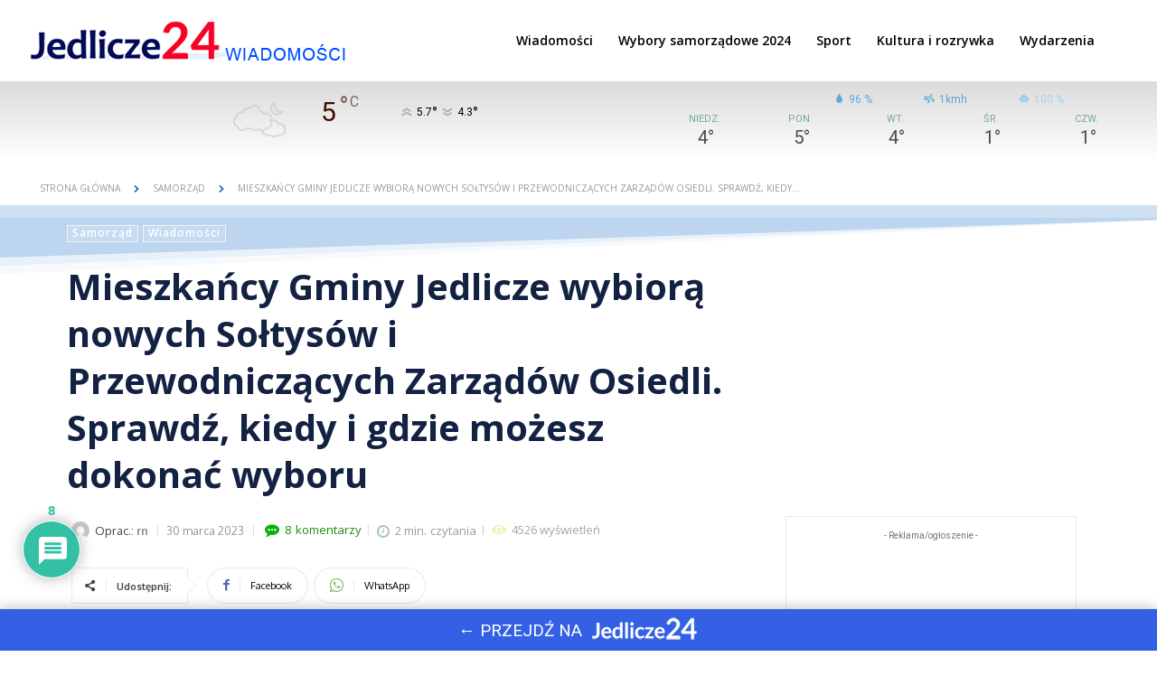

--- FILE ---
content_type: text/html; charset=UTF-8
request_url: https://jedlicze24.pl/wp-admin/admin-ajax.php
body_size: 205
content:
{"cal_def":{"ux_val":false,"hide_end_time":false,"ft_event_priority":false,"eventcard_open":false,"show_schema":true,"show_jsonld":true,"color":"#1e5a8f","eventtop_fields":null,"single_addon":true,"user_loggedin":false,"start_of_week":"1","hide_arrows":false,"wp_date_format":"D MMMM YYYY","wp_time_format":"HH:mm","utc_offset":1,"google_maps_load":null,"wv_range_format":["MMMM D","MMMM D, YYYY"]},"temp":[],"dms":{"d":["niedziela","poniedzia\u0142ek","wtorek","\u015broda","czwartek","pi\u0105tek","sobota"],"d3":["nd","pon","wt","\u015br","czw","pt","sob"],"d1":["n","p","w","s","c","p","s"],"m":{"1":"stycze\u0144","2":"luty","3":"marzec","4":"kwiecie\u0144","5":"maj","6":"czerwiec","7":"lipiec","8":"sierpie\u0144","9":"wrzesie\u0144","10":"pa\u017adziernik","11":"listopad","12":"grudzie\u0144"},"m3":{"1":"sty","2":"lut","3":"mar","4":"kwi","5":"maj","6":"cze","7":"lip","8":"sie","9":"wrz","10":"pa\u017a","11":"lis","12":"gru"}},"cals":[],"txt":{"no_events":"brak wydarze\u0144","all_day":"Ca\u0142odniowe","event_completed":"Event Completed"},"terms":[]}

--- FILE ---
content_type: text/html; charset=utf-8
request_url: https://www.google.com/recaptcha/api2/aframe
body_size: 267
content:
<!DOCTYPE HTML><html><head><meta http-equiv="content-type" content="text/html; charset=UTF-8"></head><body><script nonce="H1G66sUwNTl6PIOq7rgypA">/** Anti-fraud and anti-abuse applications only. See google.com/recaptcha */ try{var clients={'sodar':'https://pagead2.googlesyndication.com/pagead/sodar?'};window.addEventListener("message",function(a){try{if(a.source===window.parent){var b=JSON.parse(a.data);var c=clients[b['id']];if(c){var d=document.createElement('img');d.src=c+b['params']+'&rc='+(localStorage.getItem("rc::a")?sessionStorage.getItem("rc::b"):"");window.document.body.appendChild(d);sessionStorage.setItem("rc::e",parseInt(sessionStorage.getItem("rc::e")||0)+1);localStorage.setItem("rc::h",'1766352472929');}}}catch(b){}});window.parent.postMessage("_grecaptcha_ready", "*");}catch(b){}</script></body></html>

--- FILE ---
content_type: text/css
request_url: https://jedlicze24.pl/wp-content/plugins/wp-dark-mode/assets/css/themes/newspaper.css?ver=1766352460
body_size: -64
content:
/* Newspaper Support */



/* responsive without mobile */
@media (max-width: 768px) {
.wp-dark-mode-switcher{z-index:9999; position: absolute !important; top:8px; height: 40px; left: 210px !important;}
  }




@media (min-width: 768px) {
.wp-dark-mode-switcher{display:none !important;}
  }
}



html.wp-dark-mode-active .td-module-meta-info{background-color:transparent}html.wp-dark-mode-active .td-module-meta-info .td-module-title a,html.wp-dark-mode-active .td-module-meta-info .td-post-author-name a{color:var(--wp-dark-mode-link)}html.wp-dark-mode-active .td-social-sharing-button{border:1px solid}

--- FILE ---
content_type: text/css
request_url: https://jedlicze24.pl/wp-content/plugins/eventon-wishlist/assets/evowi_style.css?ver=6.9
body_size: 140
content:
/**
 * Styles for eventon wishlist
 * @version 0.1
 */

.ajde_evcal_calendar.evoWI #evcal_head{display: none;}
.eventon_events_list .eventon_list_event .evcal_desc .evcal_desc3 span.evowi, 
.evo_pop_body .evcal_desc .evcal_desc3 span.evowi{
	color:#808080;
	display: block;
	font-size: 12px;
	position: relative;
	text-transform: uppercase;
}
.eventon_events_list .eventon_list_event .evcal_desc .evcal_desc3 span.evowi_wi_area, 
.evo_pop_body .evcal_desc .evcal_desc3 span.evowi_wi_area{
	color:#808080; display: inline-block;
	background-color: #efefef;
	border-radius: 5px;
	padding: 2px 8px;
	margin-right: 8px;
}
.eventon_events_list .eventon_list_event .evcal_desc .evcal_desc3 span.evowi.loading i:before, 
.evo_pop_body .evcal_desc .evcal_desc3 span.evowi.loading i:before{
	content:""
}
.eventon_events_list .eventon_list_event .evcal_desc .evcal_desc3 span.evowi.loading i, 
.evo_pop_body .evcal_desc .evcal_desc3 span.evowi.loading i{
	background: url(spinner.gif) center center no-repeat;
	height: 14px;
    width: 14px;
    opacity: 0.3;
}

.eventon_events_list .eventon_list_event .evcal_desc .evcal_desc3 span.evowi.loading:before, 
.evo_pop_body .evcal_desc .evcal_desc3 span.evowi.loading:before{
	position: absolute;
	width: 100%;
}
.eventon_events_list .eventon_list_event .evcal_desc .evcal_desc3 span.evowi i, 
.evo_pop_body .evcal_desc .evcal_desc3 span.evowi i{
	margin-right: 5px;
	cursor: pointer;
}
.eventon_events_list .eventon_list_event .evcal_desc .evcal_desc3 span.evowi i:hover, 
.evo_pop_body .evcal_desc .evcal_desc3 span.evowi i:hover{
	color:#ff6124;
}
.eventon_events_list .eventon_list_event .evcal_desc .evcal_desc3 span.evowi em, 
.evo_pop_body .evcal_desc .evcal_desc3 span.evowi em{
	float: none; display: inline-block;
	font-style: normal;
}
.ajde_evcal_calendar.evoWI #evcal_list, .ajde_evcal_calendar.evoWI #evcal_list .evcal_month_line p{border:none;}